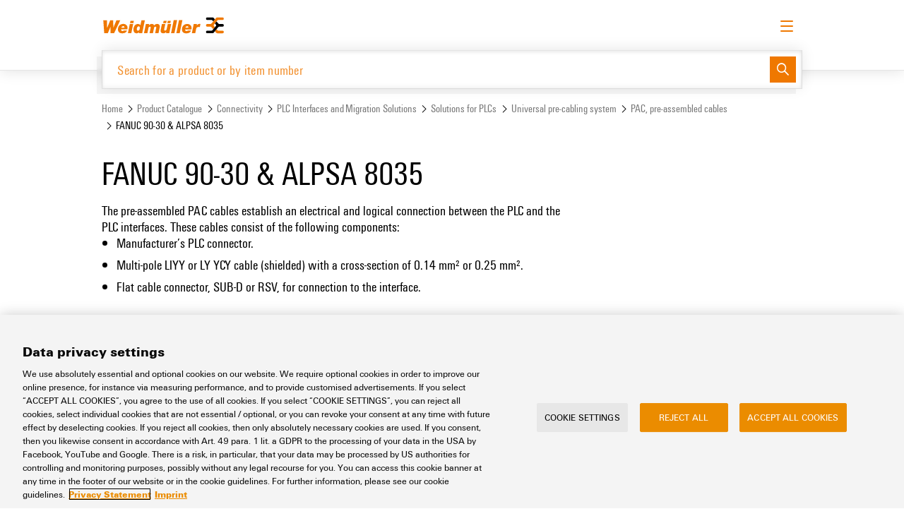

--- FILE ---
content_type: text/html;charset=UTF-8
request_url: https://eshop.weidmueller.com/en/fanuc-90-30-alpsa-8035/c/group5448816785221
body_size: 15338
content:
<!DOCTYPE html>
<html lang="en">
<head>
	<title>
		Weidmueller COM Site | FANUC 90-30 & ALPSA 8035 | PAC, pre-assembled cables | Universal</title>

	<meta http-equiv="Content-Type" content="text/html; charset=utf-8"/>
	<meta http-equiv="X-UA-Compatible" content="IE=edge">
	<meta name="format-detection" content="telephone=no">
	<meta charset="utf-8">
	<meta name="viewport" content="width=device-width, initial-scale=1, user-scalable=no">
	<meta name="store" content="weidmueller-com">
    <meta name="google-site-verification" content="OF2wHmWKWqY8pxc4PkxzwMlVaBKhuWyhRKnmOz020Is" />


	<script nonce="P+s8oojXMgy8emprVwE+bqycF0KmT1T1Pm+sJp3jCC4=" src="https://cdn.cookielaw.org/scripttemplates/otSDKStub.js" data-document-language="true"
        type="text/javascript" charset="UTF-8" data-domain-script="aee64c91-853f-4486-98a1-0442fa2af382"></script>
<script data-ot-ignore nonce="P+s8oojXMgy8emprVwE+bqycF0KmT1T1Pm+sJp3jCC4=" type="text/javascript">
  function OptanonWrapper() {
  }
</script>

<script data-ot-ignore nonce="P+s8oojXMgy8emprVwE+bqycF0KmT1T1Pm+sJp3jCC4=" type="text/javascript">
  document.addEventListener("click", function (event) {
    if (['ot-imprint-link', 'ot-privacy-link'].indexOf(event.target.className) >= 0) {
      event.preventDefault();
      document.getElementById(event.target.className.replace('ot-', 'y-')).click();
    }

    if (event.target.className === 'js-ot-settings-link') {
      event.preventDefault();
      OneTrust.ToggleInfoDisplay();
    }
  }, false);
</script>
<meta name="keywords">
<meta name="description" content="The pre-assembled PAC cables establish an electrical and logical connection between the PLC and the PLC interfaces. These cables consist of the following">
<meta name="robots" content="noindex,follow">
<meta name="system-name" content="prod">
<link rel="canonical" href="https://eshop.weidmueller.com/en/fanuc-90-30-alpsa-8035/c/group5448816785221"/>

<link rel="alternate" hreflang="cs" href="https://eshop.weidmueller.com/cs/fanuc-90-30-alpsa-8035/c/group5448816785221" />
		<link rel="alternate" hreflang="da" href="https://eshop.weidmueller.com/da/fanuc-90-30-alpsa-8035/c/group5448816785221" />
		<link rel="alternate" hreflang="de" href="https://eshop.weidmueller.com/de/fanuc-90-30-alpsa-8035/c/group5448816785221" />
		<link rel="alternate" hreflang="en" href="https://eshop.weidmueller.com/en/fanuc-90-30-alpsa-8035/c/group5448816785221" />
		<link rel="alternate" hreflang="es" href="https://eshop.weidmueller.com/es/fanuc-90-30-alpsa-8035/c/group5448816785221" />
		<link rel="alternate" hreflang="fi" href="https://eshop.weidmueller.com/fi/fanuc-90-30-alpsa-8035/c/group5448816785221" />
		<link rel="alternate" hreflang="fr" href="https://eshop.weidmueller.com/fr/fanuc-90-30-alpsa-8035/c/group5448816785221" />
		<link rel="alternate" hreflang="hu" href="https://eshop.weidmueller.com/hu/fanuc-90-30-alpsa-8035/c/group5448816785221" />
		<link rel="alternate" hreflang="it" href="https://eshop.weidmueller.com/it/fanuc-90-30-alpsa-8035/c/group5448816785221" />
		<link rel="alternate" hreflang="ja" href="https://eshop.weidmueller.com/ja/fanuc-90-30-alpsa-8035/c/group5448816785221" />
		<link rel="alternate" hreflang="ko" href="https://eshop.weidmueller.com/ko/fanuc-90-30-alpsa-8035/c/group5448816785221" />
		<link rel="alternate" hreflang="nl" href="https://eshop.weidmueller.com/nl/fanuc-90-30-alpsa-8035/c/group5448816785221" />
		<link rel="alternate" hreflang="pl" href="https://eshop.weidmueller.com/pl/fanuc-90-30-alpsa-8035/c/group5448816785221" />
		<link rel="alternate" hreflang="ru" href="https://eshop.weidmueller.com/ru/fanuc-90-30-alpsa-8035/c/group5448816785221" />
		<link rel="alternate" hreflang="sv" href="https://eshop.weidmueller.com/sv/fanuc-90-30-alpsa-8035/c/group5448816785221" />
		<link rel="alternate" hreflang="tr" href="https://eshop.weidmueller.com/tr/fanuc-90-30-alpsa-8035/c/group5448816785221" />
		<link rel="alternate" hreflang="zh" href="https://eshop.weidmueller.com/zh/fanuc-90-30-alpsa-8035/c/group5448816785221" />
		<link rel="alternate" hreflang="x-default" href="https://eshop.weidmueller.com/en/fanuc-90-30-alpsa-8035/c/group5448816785221" />
		<link rel="shortcut icon" type="image/x-icon" media="all" href="/_ui/responsive/theme-wm/images/favicon.jpg" />

	<link rel="stylesheet" type="text/css" media="all" href="/wro/all.36e211f.css" />
	

<script nonce="P+s8oojXMgy8emprVwE+bqycF0KmT1T1Pm+sJp3jCC4=">
    window.dataLayer = window.dataLayer || [];
    
        
        
            loginStatus = "no";
        
    
    window.dataLayer.push({
        event: "ce.pageLoad",
        userLoggedIn: loginStatus
    });
</script><script id="gtmSnippet" nonce="P+s8oojXMgy8emprVwE+bqycF0KmT1T1Pm+sJp3jCC4=">(function(w,d,s,l,i){w[l]=w[l]||[];w[l].push({'gtm.start':
                        new Date().getTime(),event:'gtm.js'});var f=d.getElementsByTagName(s)[0],
                    j=d.createElement(s),dl=l!='dataLayer'?'&l='+l:'';j.async=true;j.src=
                    'https://www.googletagmanager.com/gtm.js?id='+i+dl+ '&gtm_auth=L9IGISnldee2sl35g1I69g&gtm_preview=env-2&gtm_cookies_win=x';
                    var n=d.querySelector('[nonce]');n&&j.setAttribute('nonce',n.nonce||n.getAttribute('nonce'));f.parentNode.insertBefore(j,f);
                })(window,document,'script','dataLayer','GTM-TJT552K');</script>
            <script type="text/javascript" src="/_ui/shared/js/analyticsmediator.js"></script>






  









<script data-ot-ignore nonce="P+s8oojXMgy8emprVwE+bqycF0KmT1T1Pm+sJp3jCC4=">
		window.weidmueller = window.weidmueller || {};
		window.weidmueller.commonResourcePath = '/_ui/responsive/common';
		window.weidmueller.themeResourcePath = '/_ui/responsive/theme-wm';
		window.weidmueller.encodedContextPath = '/en';
		window.weidmueller.rootCategory = 'node22648471388426';
		window.weidmueller.catalogBaseHref = 'catalog.weidmueller.com';
		window.weidmueller.downloadBaseHref = 'download.weidmueller.com';
		window.weidmueller.showAddToCart = 'false' === 'true';
		window.weidmueller.showSumOfSurchargesAndDiscounts = 'true' === 'true';
		window.weidmueller.datepickerPattern = 'dd.mm.yy';
		window.weidmueller.showRoundingLayer =  'false' === 'true';
		window.weidmueller.showSoldInStandardPackHint =  'false' === 'true';
		window.weidmueller.showItemLevelPurchaseOrderNumbers = 'false' === 'true';
		window.weidmueller.showInternalOrderNumber = 'false' === 'true';
		window.weidmueller.csvImportWithQuotes = 'false' === 'true';
		window.weidmueller.showOrderReports =  'false' === 'true';
		window.weidmueller.showBuyAtDistributor = 'false' === 'true';
		window.weidmueller.isOciSession ='false' === 'true';
		window.weidmueller.ociHookUrl ='';
		window.weidmueller.passwordSpecialChars = '@%+/\'!#$^><=?:;,()}{[]~*`-_.';
		window.weidmueller.store = {"csvSeparator":";","dateFormat":"dd.MM.yyyy","datePickerFormat":"dd.mm.yy","earliestDeliveryDate":"","earliestDeliveryDateFormatted":"","showSensitiveFeeHint":false,"showSpaQuantityHint":false,"spaQuantityHintText":""};
		window.weidmueller.quoteRequestEnabled = 'true' === 'true';
		window.weidmueller.productSampleRequestEnabled = 'true' == 'true';
	</script>



</head>

<body class="page-productList pageType-CategoryPage template-pages-category-productListPage  language-en smartedit-page-uid-productList">
	<noscript>
                    <iframe src="https://www.googletagmanager.com/ns.html?id=GTM-TJT552K&gtm_auth=L9IGISnldee2sl35g1I69g&gtm_preview=env-2&gtm_cookies_win=x" height="0" width="0" style="display:none;visibility:hidden"></iframe>
                </noscript>
            


<div class="branding-mobile hidden-md hidden-lg">
			<div class="js-mobile-logo">
				</div>
		</div>
		<main data-currency-iso-code="EUR">
			<div class="js_global-status-layer-wrapper">
	<div class="js-notification-wrapper"></div>
	<div class="global-status-layer alert alert-dismissible js_blueprint hidden" role="alert">
		<section class="container">
			<section class="row">
				<section class="col-xs-12">
					<section class="global-status-layer__wrap">
						<p class="global-status-layer__text">
							<span class="js-fill"></span>
							<a href="" class="button button-small button-subtle button-primary"
								data-label-success="Order Template"
								data-label-error="Order Template"
								data-dismiss="alert">
								<span class="button-label">
									Order Template</span>
							</a>
						</p>
						<button class="button button-small button-subtle close" data-dismiss="alert" aria-label="Close">
							<span class="button-icon wm-icon wm-icon-medium-close"></span>
						</button>
					</section>
				</section>
			</section>
		</section>
	</div>
</div><a href="#skip-to-content" class="skiptocontent" data-role="none">Skip to content</a>
			<a href="#skiptonavigation" class="skiptonavigation" data-role="none">Skip to navigation menu</a>

			<header class="header">

    <div class="container">
        <div class="row">
            <div class="col-xs-12">

                <div class="header__row">

                    <div class="header__logo">
                        <a href="/en/">
                            <img class="wm-logo" src="/_ui/responsive/theme-wm/images/logo-weidmueller.svg">
                        </a>
                    </div>

                    <div class="menu-bar">

    <div class="menu-bar__item nav__subitems menu-bar__item--only-for-large-screens">
            <a class="button button-small button-touchpoint" href="https://www.weidmueller.com/int/" target="_blank">
                <span class="button-label">
                    Website</span>
                <span class="button-icon wm-icon wm-icon-medium-touchpoint-corporate-site"></span>
            </a>
        </div>
        <div class="menu-bar__item nav__subitems menu-bar__item--only-for-large-screens">
                <a class="button button-small button-touchpoint" href="https://support.weidmueller.com/" target="_blank">
                    <span class="button-label">
                        Support Center</span>
                    <span class="button-icon wm-icon wm-icon-medium-touchpoint-support-center"></span>
                </a>
            </div>
            <div class="menu-bar__item nav__subitems menu-bar__item--only-for-large-screens">
                <a class="button button-small button-touchpoint" href="https://easyconnect.weidmueller.com/" target="_blank">
                    <span class="button-label">
                        easyConnect</span>
                    <span class="button-icon wm-icon wm-icon-medium-touchpoint-easy-connect"></span>
                </a>
            </div>
        <div class="menu-bar__item menu-bar__item--only-for-large-screens">
        <div class="js-languageSelector button button-subtle button-small">
		<span class="wm-icon wm-icon-medium-language button-icon"></span>
		<span class="button-label">English</span>
		<select name="languageSelector">
			<option selected disabled>
				Please select</option>
			<option value="/en/_s/language?code=cs" 
					""
					data-isocode="cs">
					<p>Čeština</p>
				</option>
			<option value="/en/_s/language?code=zh" 
					""
					data-isocode="zh">
					<p>简体中文</p>
				</option>
			<option value="/en/_s/language?code=da" 
					""
					data-isocode="da">
					<p>Dansk</p>
				</option>
			<option value="/en/_s/language?code=de" 
					""
					data-isocode="de">
					<p>Deutsch</p>
				</option>
			<option value="/en/_s/language?code=en" 
					"selected"
					data-isocode="en">
					<p>English</p>
				</option>
			<option value="/en/_s/language?code=es" 
					""
					data-isocode="es">
					<p>Español</p>
				</option>
			<option value="/en/_s/language?code=fr" 
					""
					data-isocode="fr">
					<p>Français</p>
				</option>
			<option value="/en/_s/language?code=ko" 
					""
					data-isocode="ko">
					<p>한국어</p>
				</option>
			<option value="/en/_s/language?code=it" 
					""
					data-isocode="it">
					<p>Italiano</p>
				</option>
			<option value="/en/_s/language?code=hu" 
					""
					data-isocode="hu">
					<p>Magyar</p>
				</option>
			<option value="/en/_s/language?code=nl" 
					""
					data-isocode="nl">
					<p>Nederlands</p>
				</option>
			<option value="/en/_s/language?code=ja" 
					""
					data-isocode="ja">
					<p>日本語</p>
				</option>
			<option value="/en/_s/language?code=pl" 
					""
					data-isocode="pl">
					<p>Polski</p>
				</option>
			<option value="/en/_s/language?code=ru" 
					""
					data-isocode="ru">
					<p>Русский</p>
				</option>
			<option value="/en/_s/language?code=fi" 
					""
					data-isocode="fi">
					<p>Suomi</p>
				</option>
			<option value="/en/_s/language?code=sv" 
					""
					data-isocode="sv">
					<p>Svenska</p>
				</option>
			<option value="/en/_s/language?code=tr" 
					""
					data-isocode="tr">
					<p>Türkçe</p>
				</option>
			</select>
	</div>
</div>

    <div class="menu-bar__item header__CTA header__CTA--hidden js-sample-request-navigation"></div>

    <div class="menu-bar__item header__CTA header__CTA--hidden js-quote-request-navigation"></div>

    <div class="menu-bar__item menu-bar__item--only-for-large-screens">
                <div class="button-row button-row--left">
                    <a class="button button-small button-subtle" href="https://www.weidmueller.com/int/service/digital_ordering_options/eshop/index.jsp#wm-968286" target="_blank">
                        <span class="button-label">
                            Request login</span>
                    </a>
                    <a href="/en/login" class="button button-primary button-small">
                        <span class="button-label">
                            Log in</span>
                    </a>
                </div>
            </div>
        <div class="menu-bar__item menu-bar__item--only-for-small-screens header__CTA">
        <button class="button button-subtle button-primary hamburger-wrapper js-mobile-menu-hamburger">
            <span class="button-label">
                <span class="hamburger hamburger--spin">
                    <span class="hamburger-box">
                        <span class="hamburger-inner"></span>
                    </span>
                </span>
            </span>
        </button>
    </div>
</div><section class="mobile-menu hidden-lg js-mobile-menu">
    <div class="mobile-menu__header">

        <div class="js-languageSelector button button-subtle button-small">
		<span class="wm-icon wm-icon-medium-language button-icon"></span>
		<span class="button-label">English</span>
		<select name="languageSelector">
			<option selected disabled>
				Please select</option>
			<option value="/en/_s/language?code=cs" 
					""
					data-isocode="cs">
					<p>Čeština</p>
				</option>
			<option value="/en/_s/language?code=zh" 
					""
					data-isocode="zh">
					<p>简体中文</p>
				</option>
			<option value="/en/_s/language?code=da" 
					""
					data-isocode="da">
					<p>Dansk</p>
				</option>
			<option value="/en/_s/language?code=de" 
					""
					data-isocode="de">
					<p>Deutsch</p>
				</option>
			<option value="/en/_s/language?code=en" 
					"selected"
					data-isocode="en">
					<p>English</p>
				</option>
			<option value="/en/_s/language?code=es" 
					""
					data-isocode="es">
					<p>Español</p>
				</option>
			<option value="/en/_s/language?code=fr" 
					""
					data-isocode="fr">
					<p>Français</p>
				</option>
			<option value="/en/_s/language?code=ko" 
					""
					data-isocode="ko">
					<p>한국어</p>
				</option>
			<option value="/en/_s/language?code=it" 
					""
					data-isocode="it">
					<p>Italiano</p>
				</option>
			<option value="/en/_s/language?code=hu" 
					""
					data-isocode="hu">
					<p>Magyar</p>
				</option>
			<option value="/en/_s/language?code=nl" 
					""
					data-isocode="nl">
					<p>Nederlands</p>
				</option>
			<option value="/en/_s/language?code=ja" 
					""
					data-isocode="ja">
					<p>日本語</p>
				</option>
			<option value="/en/_s/language?code=pl" 
					""
					data-isocode="pl">
					<p>Polski</p>
				</option>
			<option value="/en/_s/language?code=ru" 
					""
					data-isocode="ru">
					<p>Русский</p>
				</option>
			<option value="/en/_s/language?code=fi" 
					""
					data-isocode="fi">
					<p>Suomi</p>
				</option>
			<option value="/en/_s/language?code=sv" 
					""
					data-isocode="sv">
					<p>Svenska</p>
				</option>
			<option value="/en/_s/language?code=tr" 
					""
					data-isocode="tr">
					<p>Türkçe</p>
				</option>
			</select>
	</div>
<a class="button button-subtle button-small"
                    href="https://www.weidmueller.com/int/service/digital_ordering_options/eshop/index.jsp#wm-968286" target="_blank">
                    <span class="button-label">
                        Request login</span>
                </a>
                <a href="/en/login" class="button button-primary button-small"
                    title="Log in">
                    <span class="button-label">
                        Log in</span>
                </a>
            </div>

    <div style="text-align: right;">
            <a class="button button-small button-touchpoint mobile-menu__touchpoints" href="https://www.weidmueller.com/int/"
                    target="_blank">
                    <span class="button-label">
                        Website</span>
                    <span class="button-icon wm-icon wm-icon-medium-touchpoint-corporate-site"></span>
                </a>
                <a class="button button-small button-touchpoint mobile-menu__touchpoints" href="https://support.weidmueller.com/" target="_blank">
                        <span class="button-label">
                            Support Center</span>
                        <span class="button-icon wm-icon wm-icon-medium-touchpoint-support-center"></span>
                    </a>
                    <a class="button button-small button-touchpoint mobile-menu__touchpoints" href="https://easyconnect.weidmueller.com/"
                        target="_blank">
                        <span class="button-label">
                            easyConnect</span>
                        <span class="button-icon wm-icon wm-icon-medium-touchpoint-easy-connect"></span>
                    </a>
                </div>

    <div class="mobile-menu__wrapper js-mobile-menu-wrapper">
        <ul class="mobile-menu__navigation" role="navigation" aria-label='Extended Menu'>
            <li class="mobile-menu__item js-has-sub">
                <a href="#">Product Catalogue</a>
                <button class="mobile-menu__arrow hidden-lg js-open-sub">
                    <span class="button-icon wm-icon wm-icon-medium-arrow-right"></span>
                </button>

                <ul class="mobile-menu__sub-navigation js-mobile-menu-sub">
                    <li class="mobile-menu__back js-back">
                        <a href="#"><span class="button-icon wm-icon wm-icon-medium-arrow-left hidden-lg">Back</span></a>
                    </li>

                    <li class="mobile-menu__item js-has-sub">
                            <a href="/en/c/group19060618112764">Connectivity</a>
                            <button class="mobile-menu__arrow hidden-lg js-open-sub">
                                    <span class="button-icon wm-icon wm-icon-medium-arrow-right"></span>
                                </button>
                            <ul class="mobile-menu__sub-navigation js-mobile-menu-sub">
                                <li class="mobile-menu__back js-back">
                                    <a href="#"><span class="button-icon wm-icon wm-icon-medium-arrow-left hidden-lg">Back</span></a>
                                </li>

                                <li class="mobile-menu__item">
                                        <a href="/en/terminal-blocks/c/group2088694854671">Terminal Blocks</a>
                                    </li>
                                <li class="mobile-menu__item">
                                        <a href="/en/connectors/c/group21992910002875">Connectors</a>
                                    </li>
                                <li class="mobile-menu__item">
                                        <a href="/en/pcb-terminals-and-connectors/c/group6432378981177">PCB Terminals and Connectors</a>
                                    </li>
                                <li class="mobile-menu__item">
                                        <a href="/en/enclosure-systems-and-components/c/group21324860688978">Enclosure Systems and Components</a>
                                    </li>
                                <li class="mobile-menu__item">
                                        <a href="/en/cable-entry-systems-and-components/c/group19840975111890">Cable Entry Systems and Components</a>
                                    </li>
                                <li class="mobile-menu__item">
                                        <a href="/en/cord-sets-patchcords-and-cables/c/group21880314594877">Cord sets, Patchcords and Cables</a>
                                    </li>
                                <li class="mobile-menu__item">
                                        <a href="/en/plc-interfaces-and-migration-solutions/c/group5448532699077">PLC Interfaces and Migration Solutions</a>
                                    </li>
                                <li class="mobile-menu__item">
                                        <a href="/en/service-interfaces/c/group14728221120020">Service Interfaces</a>
                                    </li>
                                <li class="mobile-menu__item">
                                        <a href="/en/distribution-boxes/c/group19440128216697">Distribution Boxes</a>
                                    </li>
                                </ul>
                        </li>
                    <li class="mobile-menu__item js-has-sub">
                            <a href="/en/c/group19856884639594">Electronics</a>
                            <button class="mobile-menu__arrow hidden-lg js-open-sub">
                                    <span class="button-icon wm-icon wm-icon-medium-arrow-right"></span>
                                </button>
                            <ul class="mobile-menu__sub-navigation js-mobile-menu-sub">
                                <li class="mobile-menu__back js-back">
                                    <a href="#"><span class="button-icon wm-icon wm-icon-medium-arrow-left hidden-lg">Back</span></a>
                                </li>

                                <li class="mobile-menu__item">
                                        <a href="/en/relay-modules-solid-state-relays/c/group21640971705148">Relay Modules &amp; Solid-State Relays</a>
                                    </li>
                                <li class="mobile-menu__item">
                                        <a href="/en/isolating-amplifier-and-measuring-transducer/c/group11184577714965">Isolating amplifier and measuring transducer</a>
                                    </li>
                                <li class="mobile-menu__item">
                                        <a href="/en/power-supplies/c/group17660457755045">Power Supplies</a>
                                    </li>
                                <li class="mobile-menu__item">
                                        <a href="/en/electronics-housings/c/group21088956599978">Electronics Housings</a>
                                    </li>
                                <li class="mobile-menu__item">
                                        <a href="/en/lightning-and-surge-protection/c/group21040665367048">Lightning and Surge Protection</a>
                                    </li>
                                <li class="mobile-menu__item">
                                        <a href="/en/photovoltaics/c/group539227093444">Photovoltaics</a>
                                    </li>
                                <li class="mobile-menu__item">
                                        <a href="/en/fieldbus-distributors/c/group19056863410888">Fieldbus Distributors</a>
                                    </li>
                                </ul>
                        </li>
                    <li class="mobile-menu__item js-has-sub">
                            <a href="/en/c/group22084798986705">Automation &amp; Software</a>
                            <button class="mobile-menu__arrow hidden-lg js-open-sub">
                                    <span class="button-icon wm-icon wm-icon-medium-arrow-right"></span>
                                </button>
                            <ul class="mobile-menu__sub-navigation js-mobile-menu-sub">
                                <li class="mobile-menu__back js-back">
                                    <a href="#"><span class="button-icon wm-icon wm-icon-medium-arrow-left hidden-lg">Back</span></a>
                                </li>

                                <li class="mobile-menu__item">
                                        <a href="/en/controls/c/group2232437059568">Controls</a>
                                    </li>
                                <li class="mobile-menu__item">
                                        <a href="/en/io-systems/c/group21232433081713">I/O Systems</a>
                                    </li>
                                <li class="mobile-menu__item">
                                        <a href="/en/industrial-ethernet/c/group22756682504179">Industrial Ethernet</a>
                                    </li>
                                <li class="mobile-menu__item">
                                        <a href="/en/touch-panels/c/group21848931926645">Touch Panels</a>
                                    </li>
                                <li class="mobile-menu__item">
                                        <a href="/en/engineering-and-visualisation-tools/c/group20928709242241">Engineering and Visualisation Tools</a>
                                    </li>
                                <li class="mobile-menu__item">
                                        <a href="/en/energy-measurement/c/group21356555073594">Energy measurement</a>
                                    </li>
                                <li class="mobile-menu__item">
                                        <a href="/en/industrial-ai/c/group23136829603374">Industrial AI</a>
                                    </li>
                                <li class="mobile-menu__item">
                                        <a href="/en/easyconnect/c/group11152603873236">easyConnect</a>
                                    </li>
                                <li class="mobile-menu__item">
                                        <a href="/en/procon-connect/c/group5372790929158">PROCON-Connect</a>
                                    </li>
                                </ul>
                        </li>
                    <li class="mobile-menu__item js-has-sub">
                            <a href="/en/c/group189841048409171">Workplace &amp; Accessories</a>
                            <button class="mobile-menu__arrow hidden-lg js-open-sub">
                                    <span class="button-icon wm-icon wm-icon-medium-arrow-right"></span>
                                </button>
                            <ul class="mobile-menu__sub-navigation js-mobile-menu-sub">
                                <li class="mobile-menu__back js-back">
                                    <a href="#"><span class="button-icon wm-icon wm-icon-medium-arrow-left hidden-lg">Back</span></a>
                                </li>

                                <li class="mobile-menu__item">
                                        <a href="/en/tools/c/group2228082309542">Tools</a>
                                    </li>
                                <li class="mobile-menu__item">
                                        <a href="/en/automatic-machines/c/group13004640219800">Automatic Machines</a>
                                    </li>
                                <li class="mobile-menu__item">
                                        <a href="/en/software/c/group22944470795486">Software</a>
                                    </li>
                                <li class="mobile-menu__item">
                                        <a href="/en/markers/c/group15752634565063">Markers</a>
                                    </li>
                                <li class="mobile-menu__item">
                                        <a href="/en/industrial-printers/c/group22076429017790">Industrial printers</a>
                                    </li>
                                <li class="mobile-menu__item">
                                        <a href="/en/industry-light/c/group22496859314197">Industry Light</a>
                                    </li>
                                <li class="mobile-menu__item">
                                        <a href="/en/cabinet-infrastructure/c/group28624218522845">Cabinet Infrastructure</a>
                                    </li>
                                </ul>
                        </li>
                    <li class="mobile-menu__item js-has-sub">
                            <a href="/en/c/group21492258364076">Assembly</a>
                            <button class="mobile-menu__arrow hidden-lg js-open-sub">
                                    <span class="button-icon wm-icon wm-icon-medium-arrow-right"></span>
                                </button>
                            <ul class="mobile-menu__sub-navigation js-mobile-menu-sub">
                                <li class="mobile-menu__back js-back">
                                    <a href="#"><span class="button-icon wm-icon wm-icon-medium-arrow-left hidden-lg">Back</span></a>
                                </li>

                                <li class="mobile-menu__item">
                                        <a href="/en/modified-and-assembled-enclosures/c/group19468997720493">Modified and Assembled Enclosures</a>
                                    </li>
                                </ul>
                        </li>
                    </ul>
            </li>

            </li>
        </ul>
    </div>

</section></div>

                <div class="header__search">
                    <div class="yCmsComponent">
<div class="rb_searchBox header__search-box js-header-search-box">
  <div class="header__search-box-shadow js-header-search-box-shadow"></div>

  <div class="header__search-link-wrap js-header-search-filters">
        <a class="header__search-link js-header-search-all-categories" href="">
          <span class="wm-icon wm-icon-medium-menu"></span>
          <span>
            All categories</span>
        </a>
        <a class="header__search-link js-header-search-filter" href="/en/c/group19060618112764" data-code="group19060618112764"><span>
            Connectivity</span></a>
        <a class="header__search-link js-header-search-filter" href="/en/c/group19856884639594" data-code="group19856884639594"><span>
            Electronics</span></a>
        <a class="header__search-link js-header-search-filter" href="/en/c/group22084798986705" data-code="group22084798986705"><span>
            Automation &amp; Software</span></a>
        <a class="header__search-link js-header-search-filter" href="/en/c/group189841048409171" data-code="group189841048409171"><span>
            Workplace &amp; Accessories</span></a>
        <a class="header__search-link js-header-search-filter" href="/en/c/group21492258364076" data-code="group21492258364076"><span>
            Assembly</span></a>
        </div>
    <form name="search_form_SearchBox" method="get" action="/en/search/" class="js-global-search-form header__search-input">
    <div class="header__search-input-wrap js-global-search-wrapper">
      <input
        type="text"
        class="js-global-search-input"
        name="text"
        autocomplete="off"
        maxlength="100"
        aria-label="Search for a product or by item number"
        data-placeholder="Search for a product or by item number"
        data-options='{"productUrl":"/api/search/products?componentUid=SearchBox","categoryUrl":"/api/search/categories?componentUid=SearchBox","minCharactersBeforeRequest":"3","waitTimeBeforeRequest":"500","displayProductImages":"true","labels":{"products":"Product Suggestions","categories":"Categories","noproducts":"No articles found.","nocategories":"No categories found.","result":"Search result","results":"Search results"}}'
      >
      <button class="button button-primary button-small" type="submit">
        <span class="button-icon wm-icon wm-icon-medium-search"></span>
      </button>
    </div>
    <div class="search-suggest-layer js-search-suggest-layer search-suggest-layer-custom-lists js-search-suggest-layer-custom-lists" style="display:none">
      <a class="button button-subtle search-suggest-layer-close js-search-suggest-layer-close">
        <span class="button-icon wm-icon wm-icon-medium-close"></span>
      </a>
      <div class="row">
        <div class="col-xs-12">
          <div class="search-suggest-columns">
            <div class="search-suggest-category-column">
              <h4>Popular categories</h4>
              <ul class="search-suggest-categories">
                <li><a href="/en/c/group8052410339328">Feed-through and PE terminal Blocks</a></li>
                <li><a href="/en/c/group12064480919815">Fuse and component terminal blocks</a></li>
                <li><a href="/en/c/group11136637120424">Test-disconnect terminal blocks</a></li>
                <li><a href="/en/c/group21640971705148">Relay Modules &amp; Solid-State Relays</a></li>
                <li><a href="/en/c/group3416892996490">Heavy duty connectors</a></li>
                <li><a href="/en/c/group17660457755045">Power Supplies</a></li>
                <li><a href="/en/c/group21472135395987">PCB connectors - OMNIMATE Signal</a></li>
                </ul>
            </div>
            <div class="search-suggest-category-column">
              <h4>Interesting links</h4>
              <ul class="search-suggest-categories">
                <li>
                    <a
                      href="/en/c/group4344269868303"
                      target="_self"
                    >
                      Pluggable terminal blocks</a>
                  </li>
                <li>
                    <a
                      href="/en/c/group21232433081713"
                      target="_self"
                    >
                      I/O Systems</a>
                  </li>
                <li>
                    <a
                      href="/en/c/group21040665367048"
                      target="_self"
                    >
                      Lightning and Surge Protection</a>
                  </li>
                <li>
                    <a
                      href="/en/c/group22756682504179"
                      target="_self"
                    >
                      Industrial Ethernet</a>
                  </li>
                <li>
                    <a
                      href="/en/c/list/tools-innovations"
                      target="_self"
                    >
                      New tools</a>
                  </li>
                <li>
                    <a
                      href="https://www.weidmueller.com/int/solutions/weidmueller_configurator/index.jsp"
                      target="_blank"
                    >
                      Weidmüller Configurator</a>
                  </li>
                <li>
                    <a
                      href="https://galaxy.weidmueller.com/"
                      target="_blank"
                    >
                      Weidmüller product selectors</a>
                  </li>
                </ul>
            </div>

            <div class="search-suggest-category-column">
              <h4>Solutions</h4>
              <ul class="search-suggest-categories">
                <li><a href="/en/c/solutions/Railway">Railway</a></li>
                <li><a href="/en/c/solutions/Photovoltaics">Photovoltaics</a></li>
                <li><a href="/en/c/solutions/Decentralised automation">Decentralised automation</a></li>
                <li><a href="/en/c/solutions/Smart Metering">Smart Metering</a></li>
                <li><a href="/en/c/solutions/Single Pair Ethernet">Single Pair Ethernet</a></li>
                <li><a href="/en/c/solutions/Hydrogen">Hydrogen</a></li>
                <li><a href="/en/c/solutions/Workplace solutions">Workplace solutions</a></li>
                </ul>
            </div>

          </div>
        </div>
      </div>
    </div>


    <div class="search-suggest-layer js-search-suggest-layer search-suggest-layer-all-categories js-search-suggest-layer-all-categories" style="display:none">
      <a class="button button-subtle search-suggest-layer-close js-search-suggest-layer-close">
        <span class="button-icon wm-icon wm-icon-medium-close"></span>
      </a>
      <div class="row">
        <div class="col-xs-12">
          <ul class="search-suggest-columns js-all-catogories-row">
            <li class="search-suggest-category-column js-search-suggest-category-tree" data-code="group19060618112764">
                <a class="" href="/en/c/group19060618112764"><h4>Connectivity</h4></a>
                <section>
                    <ul class="search-suggest-category-column-L2">
                      <li class="">
                          <a class="" href="/en/terminal-blocks/c/group2088694854671">Terminal Blocks</a>

                            <ul class="search-suggest-category-column-L3 js-search-suggest-slider">
                                <li>
                                    <a class="" href="/en/feed-through-and-pe-terminal-blocks/c/group8052410339328">Feed-through and PE terminal Blocks</a>
                                  </li>
                                <li>
                                    <a class="" href="/en/fuse-and-component-terminal-blocks/c/group12064480919815">Fuse and component terminal blocks</a>
                                  </li>
                                <li>
                                    <a class="" href="/en/test-disconnect-terminal-blocks/c/group11136637120424">Test-disconnect terminal blocks</a>
                                  </li>
                                <li>
                                    <a class="" href="/en/pluggable-terminal-blocks/c/group4344269868303">Pluggable terminal blocks</a>
                                  </li>
                                <li>
                                    <a class="" href="/en/mini-terminal-blocks/c/group10228357585921">Mini terminal blocks</a>
                                  </li>
                                <li>
                                    <a class="" href="/en/power-feed-in/c/group30921048942803">Power feed-in</a>
                                  </li>
                                <li>
                                    <a class="" href="/en/power-distribution/c/group1376337014396">Power distribution</a>
                                  </li>
                                <li>
                                    <a class="" href="/en/control-voltage-distribution/c/group11436312373831">Control voltage distribution</a>
                                  </li>
                                <li>
                                    <a class="" href="/en/signal-wiring/c/group12056992092705">Signal wiring</a>
                                  </li>
                                <li>
                                    <a class="" href="/en/signal-marshalling/c/group11944908504545">Signal marshalling</a>
                                  </li>
                                <li>
                                    <a class="" href="/en/instrument-transformer-wiring/c/group6080597028">Instrument transformer wiring</a>
                                  </li>
                                <li>
                                    <a class="" href="/en/shielding-and-earthing/c/group1152497915576">Shielding and earthing</a>
                                  </li>
                                <li>
                                    <a class="" href="/en/building-installation-wiring/c/group11780191104666">Building installation wiring</a>
                                  </li>
                                <li>
                                    <a class="" href="/en/accessories/c/group11156983181723">Accessories</a>
                                  </li>
                                </ul>
                            </li>
                      <li class="">
                          <a class="" href="/en/connectors/c/group21992910002875">Connectors</a>

                            <ul class="search-suggest-category-column-L3 js-search-suggest-slider">
                                <li>
                                    <a class="" href="/en/heavy-duty-connectors/c/group3416892996490">Heavy duty connectors</a>
                                  </li>
                                <li>
                                    <a class="" href="/en/industrial-ethernet-connectors/c/group15004855093508">Industrial Ethernet Connectors</a>
                                  </li>
                                <li>
                                    <a class="" href="/en/circular-connectors/c/group12196681578834">Circular Connectors</a>
                                  </li>
                                <li>
                                    <a class="" href="/en/power/c/group12052526615200">Power</a>
                                  </li>
                                <li>
                                    <a class="" href="/en/valve-plug-in-connector/c/group12196777413553">Valve plug-in connector</a>
                                  </li>
                                <li>
                                    <a class="" href="/en/signal-converter/c/group4972690301588">Signal Converter</a>
                                  </li>
                                <li>
                                    <a class="" href="/en/bus-connectors/c/group12196817276120">BUS connectors</a>
                                  </li>
                                <li>
                                    <a class="" href="/en/sample-kits-single-pair-ethernet/c/group9976458211024">Sample Kits Single Pair Ethernet</a>
                                  </li>
                                </ul>
                            </li>
                      <li class="">
                          <a class="" href="/en/pcb-terminals-and-connectors/c/group6432378981177">PCB Terminals and Connectors</a>

                            <ul class="search-suggest-category-column-L3 js-search-suggest-slider">
                                <li>
                                    <a class="" href="/en/omnimate-4-0/c/group3976101777912">OMNIMATE 4.0</a>
                                  </li>
                                <li>
                                    <a class="" href="/en/omnimate-data-pcb-connectors/c/group21472686389947">OMNIMATE Data PCB connectors</a>
                                  </li>
                                <li>
                                    <a class="" href="/en/pcb-terminals-omnimate-signal/c/group21472806101962">PCB terminals - OMNIMATE Signal</a>
                                  </li>
                                <li>
                                    <a class="" href="/en/pcb-connectors-omnimate-signal/c/group21472135395987">PCB connectors - OMNIMATE Signal</a>
                                  </li>
                                <li>
                                    <a class="" href="/en/pcb-terminals-omnimate-power/c/group21472655935782">PCB terminals - OMNIMATE Power</a>
                                  </li>
                                <li>
                                    <a class="" href="/en/pcb-connectors-omnimate-power/c/group23396752049595">PCB connectors - OMNIMATE Power</a>
                                  </li>
                                <li>
                                    <a class="" href="/en/feedthrough-terminals-for-devices-omnimate-power/c/group22248255403591">Feedthrough terminals for devices - OMNIMATE Power</a>
                                  </li>
                                <li>
                                    <a class="" href="/en/pcb-circular-connectors-ip67/c/group5564735140694">PCB circular connectors - IP67</a>
                                  </li>
                                <li>
                                    <a class="" href="/en/sample-set-omnimate/c/group22984343513910">Sample set - OMNIMATE</a>
                                  </li>
                                </ul>
                            </li>
                      <li class="">
                          <a class="" href="/en/enclosure-systems-and-components/c/group21324860688978">Enclosure Systems and Components</a>

                            <ul class="search-suggest-category-column-L3 js-search-suggest-slider">
                                <li>
                                    <a class="" href="/en/steel-enclosures/c/group25764338306599">Steel enclosures</a>
                                  </li>
                                <li>
                                    <a class="" href="/en/aluminium-enclosures/c/group23308260189911">Aluminium enclosures</a>
                                  </li>
                                <li>
                                    <a class="" href="/en/plastic-enclosures/c/group26360526749509">Plastic enclosures</a>
                                  </li>
                                <li>
                                    <a class="" href="/en/fieldpowerr-ip-54-ip-65-enclosure/c/group9868105966964">FieldPower® IP 54...IP 65 enclosure</a>
                                  </li>
                                </ul>
                            </li>
                      <li class="">
                          <a class="" href="/en/cable-entry-systems-and-components/c/group19840975111890">Cable Entry Systems and Components</a>

                            <ul class="search-suggest-category-column-L3 js-search-suggest-slider">
                                <li>
                                    <a class="" href="/en/cable-glands/c/group251402617064">Cable Glands</a>
                                  </li>
                                <li>
                                    <a class="" href="/en/cable-entry-system-cabtite/c/group27056457586803">Cable entry system - Cabtite</a>
                                  </li>
                                </ul>
                            </li>
                      <li class="">
                          <a class="" href="/en/cord-sets-patchcords-and-cables/c/group21880314594877">Cord sets, Patchcords and Cables</a>

                            <ul class="search-suggest-category-column-L3 js-search-suggest-slider">
                                <li>
                                    <a class="" href="/en/rj45-cord-sets/c/group15008919312921">RJ45 &amp; Circular Connectors patchcable &amp; cord sets</a>
                                  </li>
                                <li>
                                    <a class="" href="/en/rj12-patch-cable/c/group25288167804379">RJ12 patch cable</a>
                                  </li>
                                <li>
                                    <a class="" href="/en/single-pair-ethernet-cord-sets/c/group13480640311841">Single Pair Ethernet cord sets</a>
                                  </li>
                                <li>
                                    <a class="" href="/en/fibre-optic-cabling-solutions/c/group17360942088411">Fibre-optic cabling solutions</a>
                                  </li>
                                <li>
                                    <a class="" href="/en/cable-assemblies/c/group8964360851545">Cable Assemblies</a>
                                  </li>
                                <li>
                                    <a class="" href="/en/valve-plug-with-integrated-seal/c/group12896606991458">Valve plug with integrated seal</a>
                                  </li>
                                <li>
                                    <a class="" href="/en/pushpull-power-cord-sets/c/group18684699396606">PushPull Power cord sets</a>
                                  </li>
                                <li>
                                    <a class="" href="/en/usb-cord-sets/c/group12896618051809">USB cord sets</a>
                                  </li>
                                <li>
                                    <a class="" href="/en/raw-cable/c/group6632756942488">Raw cable</a>
                                  </li>
                                </ul>
                            </li>
                      <li class="">
                          <a class="" href="/en/plc-interfaces-and-migration-solutions/c/group5448532699077">PLC Interfaces and Migration Solutions</a>

                            <ul class="search-suggest-category-column-L3 js-search-suggest-slider">
                                <li>
                                    <a class="" href="/en/solutions-for-plcs/c/group5448195464806">Solutions for PLCs</a>
                                  </li>
                                <li>
                                    <a class="" href="/en/solutions-for-honeywell-c300/c/group5448162810897">Solutions for Honeywell C300</a>
                                  </li>
                                <li>
                                    <a class="" href="/en/solutions-for-yokogawa/c/group5448501441531">Solutions for Yokogawa</a>
                                  </li>
                                <li>
                                    <a class="" href="/en/interfaces-for-general-applications/c/group5448230416167">Interfaces for general applications</a>
                                  </li>
                                <li>
                                    <a class="" href="/en/interfaces-with-insulation-for-general-solutions/c/group5448374122375">Interfaces with insulation for general solutions</a>
                                  </li>
                                <li>
                                    <a class="" href="/en/pre-assembled-cables-for-general-applications/c/group5448275058545">Pre-assembled cables for general applications</a>
                                  </li>
                                <li>
                                    <a class="" href="/en/migrations-between-plcs/c/group5448381941471">Migrations between PLCs</a>
                                  </li>
                                <li>
                                    <a class="" href="/en/card-holders/c/group54481027920203">Card holders</a>
                                  </li>
                                <li>
                                    <a class="" href="/en/solutions-for-smart-metering/c/group59056892929846">Solutions for Smart Metering</a>
                                  </li>
                                </ul>
                            </li>
                      <li class="">
                          <a class="" href="/en/service-interfaces/c/group14728221120020">Service Interfaces</a>

                            <ul class="search-suggest-category-column-L3 js-search-suggest-slider">
                                <li>
                                    <a class="" href="/en/ip65-service-interface-frontcomsuprsup-vario/c/group14728390586830">IP65 service interface FrontCom<sup>®</sup> Vario</a>
                                  </li>
                                <li>
                                    <a class="" href="/en/frontcomsupsup-micro-ip65-service-interface/c/group14728617575306">FrontCom<sup>&reg;</sup> Micro IP65 service interface</a>
                                  </li>
                                </ul>
                            </li>
                      <li class="">
                          <a class="" href="/en/distribution-boxes/c/group19440128216697">Distribution Boxes</a>

                            <ul class="search-suggest-category-column-L3 js-search-suggest-slider">
                                <li>
                                    <a class="" href="/en/signal-distribution-boxes/c/group9792793694362">Signal distribution boxes</a>
                                  </li>
                                <li>
                                    <a class="" href="/en/power-distribution-boxes/c/group16748568928499">Power distribution boxes</a>
                                  </li>
                                <li>
                                    <a class="" href="/en/ex-ia-iic-t6-gb-distribution-boxes/c/group52041072261083">Ex ia IIC T6 Gb distribution boxes</a>
                                  </li>
                                <li>
                                    <a class="" href="/en/fieldpower-power-bus-distributor/c/group9868878061230">FieldPower&reg; Power bus distributor</a>
                                  </li>
                                <li>
                                    <a class="" href="/en/elevator-shaft-wiring/c/group27296296023510">Elevator Shaft Wiring</a>
                                  </li>
                                </ul>
                            </li>
                      </ul>
                  </section>
                </li>
            <li class="search-suggest-category-column js-search-suggest-category-tree" data-code="group19856884639594">
                <a class="" href="/en/c/group19856884639594"><h4>Electronics</h4></a>
                <section>
                    <ul class="search-suggest-category-column-L2">
                      <li class="">
                          <a class="" href="/en/relay-modules-solid-state-relays/c/group21640971705148">Relay Modules &amp; Solid-State Relays</a>

                            <ul class="search-suggest-category-column-L3 js-search-suggest-slider">
                                <li>
                                    <a class="" href="/en/universal-range/c/group229641022805352">Universal range</a>
                                  </li>
                                <li>
                                    <a class="" href="/en/application-range/c/group245201020816392">Application range</a>
                                  </li>
                                </ul>
                            </li>
                      <li class="">
                          <a class="" href="/en/isolating-amplifier-and-measuring-transducer/c/group11184577714965">Isolating amplifier and measuring transducer</a>

                            <ul class="search-suggest-category-column-L3 js-search-suggest-slider">
                                <li>
                                    <a class="" href="/en/act20c-network-compatible-measuring-transducer/c/group9476708007068">ACT20C - Network-compatible measuring transducer</a>
                                  </li>
                                <li>
                                    <a class="" href="/en/act20x-intrinsically-safe-signal-converter/c/group11912864598124">ACT20X - Intrinsically safe signal converter</a>
                                  </li>
                                <li>
                                    <a class="" href="/en/act20p-signal-converter-and-process-monitoring/c/group1000478030423">ACT20P - Signal converter and process monitoring</a>
                                  </li>
                                <li>
                                    <a class="" href="/en/act20m-space-saving-signal-converter/c/group12432718693511">ACT20M - Space-saving signal converter</a>
                                  </li>
                                <li>
                                    <a class="" href="/en/mcz-signal-converter-in-terminal-block-format/c/group7308289814886">MCZ - Signal converter in terminal block format</a>
                                  </li>
                                <li>
                                    <a class="" href="/en/picopak-compact-isolating-amplifiers-measuring-transducers/c/group11184414180956">PICOPAK - Compact Isolating Amplifiers &amp; Measuring Transducers</a>
                                  </li>
                                <li>
                                    <a class="" href="/en/act20d-process-monitoring-displays/c/group9948480289757">ACT20D - Process monitoring displays</a>
                                  </li>
                                <li>
                                    <a class="" href="/en/accessories/c/group10568348461130">Accessories</a>
                                  </li>
                                </ul>
                            </li>
                      <li class="">
                          <a class="" href="/en/power-supplies/c/group17660457755045">Power Supplies</a>

                            <ul class="search-suggest-category-column-L3 js-search-suggest-slider">
                                <li>
                                    <a class="" href="/en/switched-mode-power-supply-units/c/group21380747343300">Switched-mode power supply units</a>
                                  </li>
                                <li>
                                    <a class="" href="/en/electronic-load-monitoring/c/group21380865594020">Electronic load monitoring</a>
                                  </li>
                                <li>
                                    <a class="" href="/en/communication-modules/c/group21380288815760">Communication modules</a>
                                  </li>
                                <li>
                                    <a class="" href="/en/uninterruptible-power-supply/c/group2138036744314">Uninterruptible power supply</a>
                                  </li>
                                <li>
                                    <a class="" href="/en/dcdc-converter/c/group21380255767433">DC/DC converter</a>
                                  </li>
                                <li>
                                    <a class="" href="/en/diode-and-redundancy-modules/c/group21380211384672">Diode- and redundancy modules</a>
                                  </li>
                                <li>
                                    <a class="" href="/en/decentralised-switched-mode-power-supply-units-ip65/c/group1295675051929">Decentralised switched-mode power supply units IP65</a>
                                  </li>
                                <li>
                                    <a class="" href="/en/accessories/c/group21380186506337">Accessories</a>
                                  </li>
                                </ul>
                            </li>
                      <li class="">
                          <a class="" href="/en/electronics-housings/c/group21088956599978">Electronics Housings</a>

                            <ul class="search-suggest-category-column-L3 js-search-suggest-slider">
                                <li>
                                    <a class="" href="/en/modular-electronics-housings/c/group52281062610576">Modular electronics housings</a>
                                  </li>
                                <li>
                                    <a class="" href="/en/profile-housings/c/group5052925546293">Profile housings</a>
                                  </li>
                                <li>
                                    <a class="" href="/en/small-housings/c/group3148548693242">Small housings</a>
                                  </li>
                                <li>
                                    <a class="" href="/en/raspberry-pi-housing/c/group5700740385395">Raspberry Pi housing</a>
                                  </li>
                                </ul>
                            </li>
                      <li class="">
                          <a class="" href="/en/lightning-and-surge-protection/c/group21040665367048">Lightning and Surge Protection</a>

                            <ul class="search-suggest-category-column-L3 js-search-suggest-slider">
                                <li>
                                    <a class="" href="/en/spds-for-energy-systems/c/group25208750834357">SPDs for energy systems</a>
                                  </li>
                                <li>
                                    <a class="" href="/en/spds-for-instrumentation-and-control-ic/c/group23632880329672">SPDs for instrumentation and control (I&amp;C)</a>
                                  </li>
                                <li>
                                    <a class="" href="/en/spds-for-data-interfaces/c/group21212896124789">SPDs for data interfaces</a>
                                  </li>
                                <li>
                                    <a class="" href="/en/accessories/c/group24124553513233">Accessories</a>
                                  </li>
                                </ul>
                            </li>
                      <li class="">
                          <a class="" href="/en/photovoltaics/c/group539227093444">Photovoltaics</a>

                            <ul class="search-suggest-category-column-L3 js-search-suggest-slider">
                                <li>
                                    <a class="" href="/en/dc-residential-and-commercial-combiner-boxes/c/group2044150465222">DC Residential and commercial combiner boxes</a>
                                  </li>
                                <li>
                                    <a class="" href="/en/dc-utility-scale-combiner-boxes/c/group4908967215611">DC Utility scale combiner boxes</a>
                                  </li>
                                <li>
                                    <a class="" href="/en/ac-combiner-ac-switches-ac-spd/c/group1884357106069">AC Combiner, AC Switches, AC SPD</a>
                                  </li>
                                <li>
                                    <a class="" href="/en/ac-communication-and-weather-boxes/c/group12344962109880">AC Communication and weather boxes</a>
                                  </li>
                                <li>
                                    <a class="" href="/en/connectors/c/group15224427228239">Connectors</a>
                                  </li>
                                <li>
                                    <a class="" href="/en/accessories-and-components/c/group9300261557611">Accessories and components</a>
                                  </li>
                                </ul>
                            </li>
                      <li class="">
                          <a class="" href="/en/fieldbus-distributors/c/group19056863410888">Fieldbus Distributors</a>

                            <ul class="search-suggest-category-column-L3 js-search-suggest-slider">
                                <li>
                                    <a class="" href="/en/profibus-dp-modbus-rs485/c/group216125828476">Profibus DP / Modbus RS485</a>
                                  </li>
                                <li>
                                    <a class="" href="/en/profibus-pa-foundation-fieldbus/c/group21612691524368">Profibus PA / Foundation Fieldbus</a>
                                  </li>
                                <li>
                                    <a class="" href="/en/profibus-pa-ex-for-hazardous-areas/c/group216121011325369">Profibus PA Ex for hazardous areas</a>
                                  </li>
                                <li>
                                    <a class="" href="/en/blanking-plugs/c/group15392971689552">Blanking plugs</a>
                                  </li>
                                </ul>
                            </li>
                      </ul>
                  </section>
                </li>
            <li class="search-suggest-category-column js-search-suggest-category-tree" data-code="group22084798986705">
                <a class="" href="/en/c/group22084798986705"><h4>Automation &amp; Software</h4></a>
                <section>
                    <ul class="search-suggest-category-column-L2">
                      <li class="">
                          <a class="" href="/en/controls/c/group2232437059568">Controls</a>

                            <ul class="search-suggest-category-column-L3 js-search-suggest-slider">
                                <li>
                                    <a class="" href="/en/u-control-wl2000/c/group14048963834797">u-control WL2000</a>
                                  </li>
                                <li>
                                    <a class="" href="/en/iot-gateways/c/group3236860920084">IoT-Gateways</a>
                                  </li>
                                <li>
                                    <a class="" href="/en/u-control-m3000m4000/c/group3732442485079">u-control M3000/M4000</a>
                                  </li>
                                <li>
                                    <a class="" href="/en/logic-unit/c/group8924925381843">Logic Unit</a>
                                  </li>
                                <li>
                                    <a class="" href="/en/accessories/c/group1282436051111">Accessories</a>
                                  </li>
                                <li>
                                    <a class="" href="/en/u-control-starterkits/c/group18132824506254">u-control Starterkits</a>
                                  </li>
                                </ul>
                            </li>
                      <li class="">
                          <a class="" href="/en/io-systems/c/group21232433081713">I/O Systems</a>

                            <ul class="search-suggest-category-column-L3 js-search-suggest-slider">
                                <li>
                                    <a class="" href="/en/io-system-ip20-u-remote/c/group19772799779298">I/O System IP20 - u-remote</a>
                                  </li>
                                <li>
                                    <a class="" href="/en/io-system-ip67-u-remote/c/group1977236093251">I/O System IP67 - u-remote</a>
                                  </li>
                                </ul>
                            </li>
                      <li class="">
                          <a class="" href="/en/industrial-ethernet/c/group22756682504179">Industrial Ethernet</a>

                            <ul class="search-suggest-category-column-L3 js-search-suggest-slider">
                                <li>
                                    <a class="" href="/en/unmanaged-switches/c/group9100913606784">Unmanaged Switches</a>
                                  </li>
                                <li>
                                    <a class="" href="/en/managed-switches/c/group237659837688">Managed Switches</a>
                                  </li>
                                <li>
                                    <a class="" href="/en/industrial-security-router/c/group3236782367072">Industrial Security Router</a>
                                  </li>
                                <li>
                                    <a class="" href="/en/u-link-remote-access-service/c/group3236606846354">u-link Remote Access Service</a>
                                  </li>
                                <li>
                                    <a class="" href="/en/media-converter-and-protocol-gateways/c/group1548160773927">Media converter and protocol gateways</a>
                                  </li>
                                <li>
                                    <a class="" href="/en/wlan-apbridgeclient/c/group3236303759457">WLAN AP/Bridge/Client</a>
                                  </li>
                                <li>
                                    <a class="" href="/en/antennas-and-antenna-accessories-coax-cables-and-mounts/c/group20780553341935">Antennas and antenna accessories (coax cables and mounts)</a>
                                  </li>
                                <li>
                                    <a class="" href="/en/sfp-transceiver/c/group9672728134617">SFP transceiver</a>
                                  </li>
                                <li>
                                    <a class="" href="/en/accessories/c/group3924505450213">Accessories</a>
                                  </li>
                                </ul>
                            </li>
                      <li class="">
                          <a class="" href="/en/touch-panels/c/group21848931926645">Touch Panels</a>

                            <ul class="search-suggest-category-column-L3 js-search-suggest-slider">
                                <li>
                                    <a class="" href="/en/advanced-line/c/group7260181232346">Advanced Line</a>
                                  </li>
                                </ul>
                            </li>
                      <li class="">
                          <a class="" href="/en/engineering-and-visualisation-tools/c/group20928709242241">Engineering and Visualisation Tools</a>

                            <ul class="search-suggest-category-column-L3 js-search-suggest-slider">
                                <li>
                                    <a class="" href="/en/procon-web/c/group5036414118605">PROCON-WEB</a>
                                  </li>
                                <li>
                                    <a class="" href="/en/resmar-energymanagement-software/c/group1256599646482">ResMa® – Energymanagement Software</a>
                                  </li>
                                <li>
                                    <a class="" href="/en/u-os/c/group2156967449489">u-OS</a>
                                  </li>
                                </ul>
                            </li>
                      <li class="">
                          <a class="" href="/en/energy-measurement/c/group21356555073594">Energy measurement</a>

                            <ul class="search-suggest-category-column-L3 js-search-suggest-slider">
                                <li>
                                    <a class="" href="/en/energy-meter/c/group6132475325652">Energy Meter</a>
                                  </li>
                                <li>
                                    <a class="" href="/en/energy-analyser/c/group7084944025780">Energy Analyser</a>
                                  </li>
                                <li>
                                    <a class="" href="/en/energy-data-logger/c/group4900552067560">Energy  / Data Logger</a>
                                  </li>
                                <li>
                                    <a class="" href="/en/current-transformer/c/group12188421920181">Current transformer</a>
                                  </li>
                                <li>
                                    <a class="" href="/en/accessories/c/group7336617922142">Accessories</a>
                                  </li>
                                </ul>
                            </li>
                      <li class="">
                          <a class="" href="/en/industrial-ai/c/group23136829603374">Industrial AI</a>

                            <ul class="search-suggest-category-column-L3 js-search-suggest-slider">
                                <li>
                                    <a class="" href="/en/modelbuilder/c/group9380666712156">ModelBuilder</a>
                                  </li>
                                <li>
                                    <a class="" href="/en/edgeml/c/group1121665109971">edgeML</a>
                                  </li>
                                </ul>
                            </li>
                      <li class="">
                          <a class="" href="/en/easyconnect/c/group11152603873236">easyConnect</a>

                            </li>
                      <li class="">
                          <a class="" href="/en/procon-connect/c/group5372790929158">PROCON-Connect</a>

                            <ul class="search-suggest-category-column-L3 js-search-suggest-slider">
                                <li>
                                    <a class="" href="/en/procon-connect-for-third-party-devices/c/group10404832847813">PROCON-Connect for third-party devices</a>
                                  </li>
                                <li>
                                    <a class="" href="/en/procon-connect-for-u-os/c/group2260255886193">PROCON-Connect for u-OS</a>
                                  </li>
                                <li>
                                    <a class="" href="/en/procon-connect-driver-packages/c/group1232439283263">PROCON-Connect Driver-Packages</a>
                                  </li>
                                </ul>
                            </li>
                      </ul>
                  </section>
                </li>
            <li class="search-suggest-category-column js-search-suggest-category-tree" data-code="group189841048409171">
                <a class="" href="/en/c/group189841048409171"><h4>Workplace &amp; Accessories</h4></a>
                <section>
                    <ul class="search-suggest-category-column-L2">
                      <li class="">
                          <a class="" href="/en/tools/c/group2228082309542">Tools</a>

                            <ul class="search-suggest-category-column-L3 js-search-suggest-slider">
                                <li>
                                    <a class="" href="/en/cutting/c/group32140591930148">Cutting</a>
                                  </li>
                                <li>
                                    <a class="" href="/en/stripping-the-insulation/c/group32140951120119">Stripping the insulation</a>
                                  </li>
                                <li>
                                    <a class="" href="/en/crimping-tools/c/group32140498460647">Crimping tools</a>
                                  </li>
                                <li>
                                    <a class="" href="/en/pliers/c/group32140904343080">Pliers</a>
                                  </li>
                                <li>
                                    <a class="" href="/en/testing/c/group32140299079900">Testing</a>
                                  </li>
                                <li>
                                    <a class="" href="/en/screwdrivers/c/group32140346255141">Screwdrivers</a>
                                  </li>
                                <li>
                                    <a class="" href="/en/assortment/c/group32140810413470">Assortment</a>
                                  </li>
                                <li>
                                    <a class="" href="/en/cable-lugs-and-connectors/c/group32140189972582">Cable lugs and Connectors</a>
                                  </li>
                                <li>
                                    <a class="" href="/en/wire-end-ferrules/c/group32140383315136">Wire end ferrules</a>
                                  </li>
                                <li>
                                    <a class="" href="/en/miscellaneous-tools/c/group32140438492288">Miscellaneous tools</a>
                                  </li>
                                <li>
                                    <a class="" href="/en/promotion/c/group1016815180169">Promotion</a>
                                  </li>
                                </ul>
                            </li>
                      <li class="">
                          <a class="" href="/en/automatic-machines/c/group13004640219800">Automatic Machines</a>

                            <ul class="search-suggest-category-column-L3 js-search-suggest-slider">
                                <li>
                                    <a class="" href="/en/automatic-cutters/c/group13004712662654">Automatic cutters</a>
                                  </li>
                                <li>
                                    <a class="" href="/en/stripping-machine/c/group13004757085071">Stripping machine</a>
                                  </li>
                                <li>
                                    <a class="" href="/en/stripping-and-crimping-machines/c/group13004708564120">Stripping and crimping machines</a>
                                  </li>
                                <li>
                                    <a class="" href="/en/crimping-machines/c/group13004261114927">Crimping machines</a>
                                  </li>
                                <li>
                                    <a class="" href="/en/klipponr-automated-railassembler/c/group2008960122867">Klippon® Automated RailAssembler</a>
                                  </li>
                                <li>
                                    <a class="" href="/en/wire-processing-center/c/group13004972117571">Wire Processing Center</a>
                                  </li>
                                </ul>
                            </li>
                      <li class="">
                          <a class="" href="/en/software/c/group22944470795486">Software</a>

                            <ul class="search-suggest-category-column-L3 js-search-suggest-slider">
                                <li>
                                    <a class="" href="/en/m-printr-pro/c/group29636919225595">M-Print® PRO</a>
                                  </li>
                                </ul>
                            </li>
                      <li class="">
                          <a class="" href="/en/markers/c/group15752634565063">Markers</a>

                            <ul class="search-suggest-category-column-L3 js-search-suggest-slider">
                                <li>
                                    <a class="" href="/en/terminal-markers/c/group22876463723011">Terminal markers</a>
                                  </li>
                                <li>
                                    <a class="" href="/en/conductor-and-cable-markers/c/group30888879395768">Conductor and cable markers</a>
                                  </li>
                                <li>
                                    <a class="" href="/en/device-markers/c/group298761013337507">Device markers</a>
                                  </li>
                                <li>
                                    <a class="" href="/en/special-markers/c/group4132684694344">Special markers</a>
                                  </li>
                                </ul>
                            </li>
                      <li class="">
                          <a class="" href="/en/industrial-printers/c/group22076429017790">Industrial printers</a>

                            <ul class="search-suggest-category-column-L3 js-search-suggest-slider">
                                <li>
                                    <a class="" href="/en/klipponr-automated-raillaser/c/group28808385585777">Klippon® Automated RailLaser</a>
                                  </li>
                                <li>
                                    <a class="" href="/en/inkjet-printing-systems/c/group28760189831533">Inkjet printing systems</a>
                                  </li>
                                <li>
                                    <a class="" href="/en/thermal-transfer-printer/c/group31640237199736">Thermal transfer printer</a>
                                  </li>
                                <li>
                                    <a class="" href="/en/labeling-processing-center/c/group10716238841512">Labeling Processing Center</a>
                                  </li>
                                <li>
                                    <a class="" href="/en/plotter/c/group29552596867272">Plotter</a>
                                  </li>
                                </ul>
                            </li>
                      <li class="">
                          <a class="" href="/en/industry-light/c/group22496859314197">Industry Light</a>

                            <ul class="search-suggest-category-column-L3 js-search-suggest-slider">
                                <li>
                                    <a class="" href="/en/fieldpower-led-wipl/c/group10084199299016">FieldPower LED &amp; WIPL</a>
                                  </li>
                                <li>
                                    <a class="" href="/en/control-cabinet-lighting/c/group7244936387888">Control cabinet lighting</a>
                                  </li>
                                <li>
                                    <a class="" href="/en/smart-lighting/c/group2164422503320">Smart lighting</a>
                                  </li>
                                <li>
                                    <a class="" href="/en/machine-lighting/c/group672744490118">Machine lighting</a>
                                  </li>
                                <li>
                                    <a class="" href="/en/work-lighting/c/group356043585540">Work lighting</a>
                                  </li>
                                </ul>
                            </li>
                      <li class="">
                          <a class="" href="/en/cabinet-infrastructure/c/group28624218522845">Cabinet Infrastructure</a>

                            <ul class="search-suggest-category-column-L3 js-search-suggest-slider">
                                <li>
                                    <a class="" href="/en/cable-ties/c/group33632719366971">Cable ties</a>
                                  </li>
                                <li>
                                    <a class="" href="/en/din-rails/c/group1155683703854">DIN rails</a>
                                  </li>
                                </ul>
                            </li>
                      </ul>
                  </section>
                </li>
            <li class="search-suggest-category-column js-search-suggest-category-tree" data-code="group21492258364076">
                <a class="" href="/en/c/group21492258364076"><h4>Assembly</h4></a>
                <section>
                    <ul class="search-suggest-category-column-L2">
                      <li class="">
                          <a class="" href="/en/modified-and-assembled-enclosures/c/group19468997720493">Modified and Assembled Enclosures</a>

                            <ul class="search-suggest-category-column-L3 js-search-suggest-slider">
                                <li>
                                    <a class="" href="/en/condition-monitoring/c/group62481049243954">Condition Monitoring</a>
                                  </li>
                                <li>
                                    <a class="" href="/en/terminal-boxes-for-ex-applications/c/group22920439145993">Terminal boxes for Ex applications</a>
                                  </li>
                                <li>
                                    <a class="" href="/en/klipponr-fire-rated-box/c/group7520856655504">Klippon® Fire Rated Box</a>
                                  </li>
                                <li>
                                    <a class="" href="/en/klipponr-railway/c/group43004232397732">Klippon® Railway</a>
                                  </li>
                                </ul>
                            </li>
                      </ul>
                  </section>
                </li>
            </ul>
        </div>
      </div>
    </div>

  </form>
</div>
</div></div>

            </div>
        </div>
    </div>

</header>

<header class="header-print">
    <div class="container">
        <div class="row">
            <img class="wm-logo" src="/_ui/responsive/theme-wm/images/logo-weidmueller.svg">
        </div>
    </div>
</header>

<a id="skip-to-content"></a>
		
			<section class="main-content js-main-content">

				<div class="container">
					<div class="row">
						<div class="col-xs-12">
							<div class="yCmsContentSlot">
<div class="breadcrumb-section">
        <ol class="breadcrumb" role="navigation" aria-label="Breadcrumb Menu">
	<li>
		<a href="/en/">Home</a>
	</li>

	<li>
					<a href="/en/c/node22648471388426">Product Catalogue</a>
				</li>
			<li>
					<a href="/en/c/group19060618112764">Connectivity</a>
				</li>
			<li>
					<a href="/en/plc-interfaces-and-migration-solutions/c/group5448532699077">PLC Interfaces and Migration Solutions</a>
				</li>
			<li>
					<a href="/en/solutions-for-plcs/c/group5448195464806">Solutions for PLCs</a>
				</li>
			<li>
					<a href="/en/universal-pre-cabling-system/c/group5448557184032">Universal pre-cabling system</a>
				</li>
			<li>
					<a href="/en/pac-pre-assembled-cables/c/group5448328947117">PAC, pre-assembled cables</a>
				</li>
			<li class="active">FANUC 90-30 & ALPSA 8035</li>
			</ol>
</div>
</div></div>
					</div>
				</div>

				

<div id="orderTemplateCreationSuccess" class="hidden alert alert-success" role="alert">
    <section class="container">
        <section class="row">
            <section class="col-xs-12">
                <section class="alert__section">
                    <p></p>
                    <span class="hidden">The order template "{{name}}" was successfully created and activated.</span>
                    <button type="button" class="button button-small button-subtle" data-dismiss="alert" aria-label="Close">
                        <span class="button-icon wm-icon wm-icon-medium-close"></span>
                    </button>
                </section>
            </section>
        </section>
    </section>
</div><section class="container">
			<div class="row">
				<div class="col-xs-12">
					<div class="category__introduction hyphenate js_category_introduction" data-category="group5448816785221">
		<h1>FANUC 90-30 & ALPSA 8035</h1>
				<div class="category__introduction-details">
					<div class="flex flex-left flex-top">
						<div class="flex flex-top" style="flex-direction: column;">
							<div style="-webkit-box-orient: vertical;" class="category__introduction-details-description js-category-description is-clamped">
								The pre-assembled PAC cables establish an electrical and logical connection between the PLC and the PLC interfaces. These cables consist of the following components: 
<ul>
 <li>Manufacturer’s PLC connector.</li>
 <li>Multi-pole LIYY or LY YCY cable (shielded) with a cross-section of 0.14 mm² or 0.25 mm².</li>
 <li>Flat cable connector, SUB-D or RSV, for connection to the interface.</li>
</ul>
<p>The cables are tested automatically for their continuity and insulation to guarantee the functionality for which they have been designed.<br></p></div>
						</div>
						<img src="https://assets.dam.weidmueller.com/assets/api/9393521e-68a5-4ae2-964d-2f7de0b1af57/DAP_Master_PP,w_800,q_80" alt="FANUC 90-30 & ALPSA 8035">
					</div>
				</div>
			</div>
</div>
			</div>
		</section>

		<section class="container">
				<div class="row">
					<div class="col-xs-12">
						</div>
				</div>
			</section>
		<section class="container">
		<div class="catalog-list__background" id="catalog-list__background">
			<div class="row">
				<div class="col-xs-12">
					<div
		class="
			breadcrumb-section
			breadcrumb-section-substructure
			boxed
			boxed--no-focus-within
			flex
			flex-inline
			flex-left
		"
	>
		<ol class="breadcrumb">

			<li>
					<a target="_self" href="/en/pac-pre-assembled-cables/c/group5448328947117">
						PAC, pre-assembled cables</a>
				</li>
			<li><h3>FANUC 90-30 & ALPSA 8035</h3></li>
			<li>
				<h4 class="pagination-bar-results">
					<strong>0</strong> products found</h4>
			</li>

			</ol>

	</div>
</div>
			</div>
			<div class="row">
				<div class="col-xs-12 col-md-3 col-lg-3">
					<div class="side-bar js-filter-box">
						<div class="yCmsContentSlot product-list-left-refinements-slot">
<div class="yCmsComponent yComponentWrapper product-list-left-refinements-component">
<div class="side-bar__content js-side-bar-content">
    <div class="flex">
	<button class="button button-small button-primary js-facet-submit" style="margin-bottom: 0;display:none;">
		<span class="button-label">
			Filter by</span>
		<span class="button-icon wm-icon wm-icon-medium-search"></span>
	</button>
</div>
<div class="js-facetnav-container">
	</div>


</div>
</div></div></div>
				</div>
				<div class="col-xs-12 col-md-9 col-lg-9">
<div class="yCmsContentSlot product-list-right-slot">
<div class="yCmsComponent product__list--wrapper yComponentWrapper product-list-right-component">
<ul class="catalog-list js-product-list">
    </ul>

<div id="addToCartTitle" class="display-none">
    <div class="add-to-cart-header">
        <div class="headline">
            <span class="headline-text">Added to Your Shopping Cart</span>
        </div>
    </div>
</div>

</div></div></div>
				</div>
		</div>
	</section>

</section>

			<footer id="footer">    
    <div class="footer">
        <div class="footer__container">
            <div class="container">
                <div class="row">
                    <div class="col-xs-12">
                        <div class="footer__content">
                            <ul class="footer__list">
                                <li class="yCmsComponent ">
<a href="https://www.weidmueller.com/locations-worldwide" title="Contact">Contact</a></li><li class="yCmsComponent ">
<a href="/en/about" title="About our eShop">About our eShop</a></li><li class="yCmsComponent ">
<a href="/en/imprint" id="y-imprint-link" title="Imprint">Imprint</a></li><li class="yCmsComponent ">
<a href="http://www.weidmueller.com/privacy-statement" id="y-privacy-link" title="Privacy">Privacy</a></li><li class="yCmsComponent ">
<a href="http://www.weidmueller.com/" title="Weidmuller Company Website">Weidmuller Company Website</a></li><li class="yCmsComponent ">
<a href="/en/faq" title="Frequently asked questions">Frequently asked questions</a></li><li class="yCmsComponent ">
<a href="https://www.weidmueller.com/disposal" title="Disposal Instructions">Disposal Instructions</a></li><li>
                                    <a title="Cookie Settings" href="#" class="js-ot-settings-link">
                                        Cookie Settings</a>
                                </li>
                            </ul>
                        </div>
                    </div>
                </div>
            </div>
        </div>
    </div>
</footer>

</main>

	<form name="accessiblityForm">
		<input type="hidden" id="accesibility_refreshScreenReaderBufferField" name="accesibility_refreshScreenReaderBufferField" value=""/>
	</form>
	<div id="ariaStatusMsg" class="skip" role="status" aria-relevant="text" aria-live="polite"></div>

	<script data-ot-ignore nonce="P+s8oojXMgy8emprVwE+bqycF0KmT1T1Pm+sJp3jCC4=" type="text/javascript">
    /*<![CDATA[*/
    
    var ACC = {config: {}};
    ACC.config.contextPath = "";
    ACC.config.encodedContextPath = "/en";
    ACC.config.commonResourcePath = "/_ui/responsive/common";
    ACC.config.themeResourcePath = "/_ui/responsive/theme-wm";
    ACC.config.siteResourcePath = "/_ui/responsive/site-weidmueller-com";
    ACC.config.rootPath = "/_ui/responsive";
    ACC.config.CSRFToken = "94BhawZZSS0zACLCR9WG-_qMgtpFqMLg3xfHzG0vINVEnJmOk7BWXzVvfBUeMxOgd_iyy87pr7gjyqDNvST1r1UeQrdyqa-4";
    ACC.pwdStrengthVeryWeak = 'Very weak';
    ACC.pwdStrengthWeak = 'Weak';
    ACC.pwdStrengthMedium = 'Medium';
    ACC.pwdStrengthStrong = 'Strong';
    ACC.pwdStrengthVeryStrong = 'Very strong';
    ACC.pwdStrengthUnsafePwd = 'password.strength.unsafepwd';
    ACC.pwdStrengthTooShortPwd = 'Too short';
    ACC.pwdStrengthMinCharText = 'Minimum length is %d characters';
    ACC.accessibilityLoading = 'Loading... Please wait...';
    ACC.accessibilityStoresLoaded = 'Stores loaded';
    ACC.generalSystemError = "General system failure. Possible action: Wait a few minutes and resend the order.";
    ACC.timeoutError = "The request was received, but a server time-out occurred. Possible action: To avoid duplicating the order, do not resend the request until you have contacted our sales team.";
    ACC.pleaseWaitError = "The request was received, but a service did not finish running in time. Possible action: To avoid duplicating the order, do not resend the request until you have contacted our sales team.";
    ACC.noPriceHint = "No price found for material {0}.";
    ACC.config.googleApiKey = "";
    ACC.config.googleApiVersion = "3.7";
    ACC.config.hidePricesGroup = 'false' === 'true';
    ACC.config.preliminaryOrderConfirmationGroup = 'false' === 'true';
    ACC.config.orderBlock = '' === 'true';
    ACC.config.language = 'en';

    ACC.config.dateFormatJavascript = 'dd.mm.yy';
    ACC.config.dateFormatJava = 'dd.MM.yyyy';
    
    ACC.config.earliestDeliveryDate="";


    
    ACC.autocompleteUrl = '/en/search/autocompleteSecure';

    
    ACC.config.loginUrl = '/en/login';

    
    ACC.config.authenticationStatusUrl = '/en/authentication/status';

    

    ACC.config.orderHistoryDaysBack = [
        
    ];

    ACC.config.reportDateRestriction = '';

/*]]>*/
</script>
<script data-ot-ignore nonce="P+s8oojXMgy8emprVwE+bqycF0KmT1T1Pm+sJp3jCC4=" type="text/javascript">
	/*<![CDATA[*/
	ACC.addons = {};	//JS holder for addons properties
			
	
		ACC.addons.commerceorgaddon = [];
		
	/*]]>*/
</script>
<script type="text/javascript" src="/_ui/shared/js/generatedVariables.js"></script>
<script type="text/javascript" src="/wro/all.36e211f.js"></script>
	<script nonce="P+s8oojXMgy8emprVwE+bqycF0KmT1T1Pm+sJp3jCC4=">
    function downloadDataSheet(pkd, name) {
        if (!pkd || pkd === 'undefined') {
            pkd = '~';
        }

        if (!name || name === 'undefined') {
            name = '~';
        }

        window.dataLayer = window.dataLayer || [];
        window.dataLayer.push({
            'event': 'ce.download-data-sheet',
            'eventData': {
                'category': 'Download Data Sheet',
                'action': 'click',
                'label': pkd + ', ' + name
            }
        });
    }

    var categoryProductList = document.querySelectorAll(".js-product-list");
    var downloadSheetButton = document.querySelectorAll(".js-product-datasheet-btn");

    if (categoryProductList.length) {
        for (let index = 0; index < categoryProductList.length; index++) {
            categoryProductList[index].addEventListener('click', function (event) {
                if (event.target.className == "js-product-datasheet-btn") {
                    downloadDataSheet(event.target.dataset.pkd, event.target.dataset.name);
                }
            });
        }
    } else if (downloadSheetButton.length) {
        downloadSheetButton[0].addEventListener('click', function (event) {
            downloadDataSheet(event.target.dataset.pkd, event.target.dataset.name);
            downloadSheetButton[0].blur();
        });
    }
</script></body>

</html>
